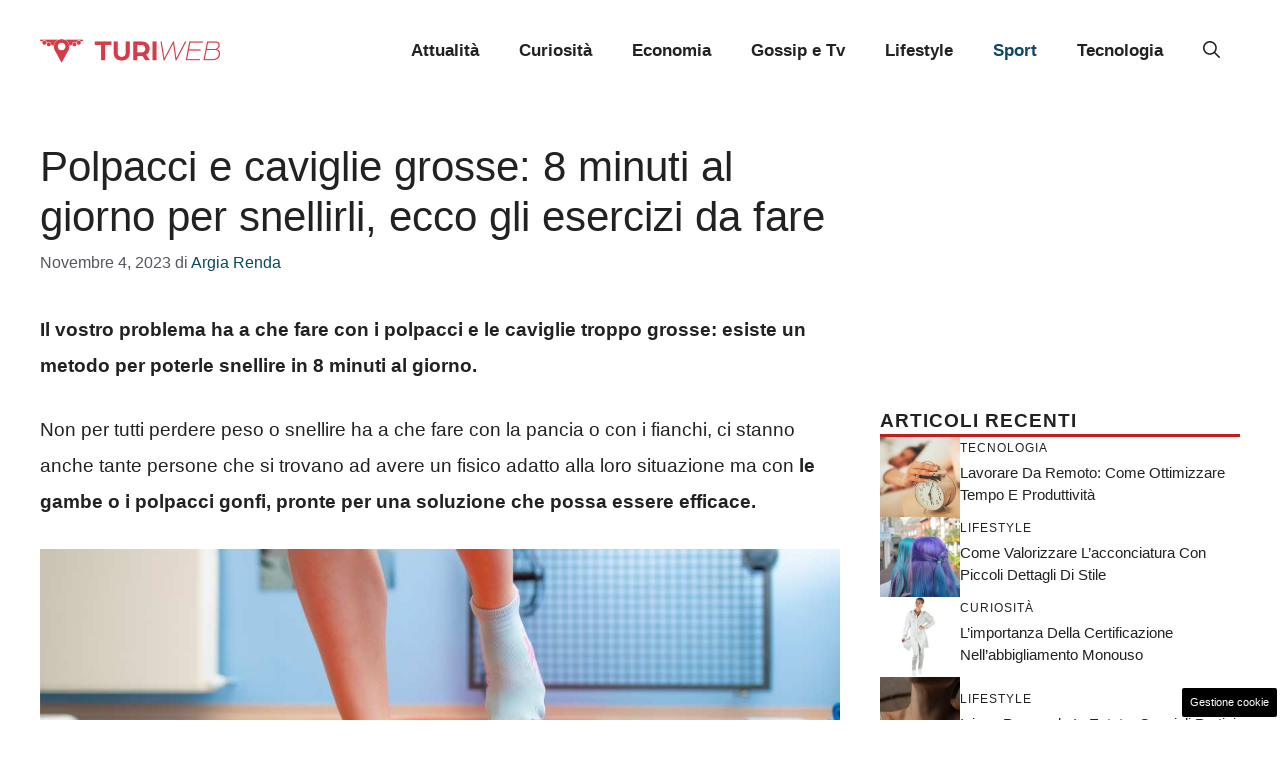

--- FILE ---
content_type: text/css
request_url: https://www.turiweb.it/wp-content/cache/fvm/min/1748964622-cssf48527dc607cf471d194bf91f3906eb0236b86cfd80ff3cb0414f866c05a4.css
body_size: 639
content:
/* https://www.turiweb.it/wp-content/plugins/dadasuite-365/includes/modules/dadasuite_365_elements/css/style.css?ver=1.7.2 */
@media only screen and (max-width:600px){#page{overflow-x:hidden!important}}.dadasuite_author_tooltip{width:220px;border-top:3px solid #217fdd;padding:15px;position:absolute;background-color:#fff;border-radius:3px;box-shadow:1px 2px 4px #CFCFCF;margin-top:7px;visibility:hidden;opacity:0;transition:.3s opacity;z-index:100000;left:50%;transform:translateX(-50%)}.dadasuite_author_tooltip:before{content:"";display:block;position:absolute;left:50%;transform:translateX(-50%);top:-15px;border-bottom:15px solid #217fdd;border-left:15px solid transparent;border-right:15px solid transparent}.dadasuite_author_tooltip H3{font-size:1.2rem;margin-bottom:0}.dadasuite_author_tooltip P{margin:0;font-size:.8rem;border-bottom:1px solid #cfcfcf;padding-bottom:10px;margin-bottom:10px}.dadasuite_author_tooltip A{font-size:.8rem;font-weight:700}.tooltip{position:relative}.tooltip_header{display:flex;align-items:center;column-gap:10px;margin-bottom:10px}.tooltip_header IMG{border-radius:50%}.tooltip:hover .dadasuite_author_tooltip{opacity:1;visibility:visible}.is-separator{position:relative;display:flex;align-items:center;width:100%;height:50px;margin-bottom:20px}.is-separator::before{content:'';flex-grow:1;height:2px;background:linear-gradient(to right,rgb(0,150,0),rgba(0,150,0,.5),rgba(0,0,0,0));margin-right:10px}.is-separator a{display:block;width:100px;height:45px;background:url(/wp-content/plugins/dadasuite-365/includes/modules/dadasuite_365_elements/css/../img/logo_web365.png) no-repeat center center;background-size:contain;text-decoration:none}